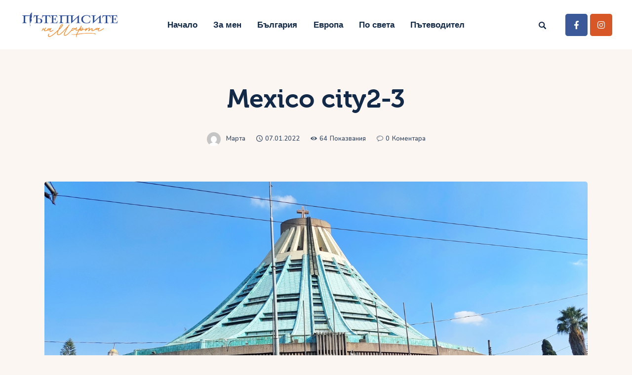

--- FILE ---
content_type: application/javascript
request_url: https://patepisi-marta.com/wp-content/themes/tripster-child/skins/default/skin.js
body_size: 2158
content:
/* global jQuery:false */
/* global TRIPSTER_STORAGE:false */

(function() {
	"use strict";

	// Init skin-specific actions on first run
	// Attention! Don't forget to add the class "inited" and check it to prevent re-initialize the elements
	jQuery( document ).on(
		'action.ready_tripster', function() {

            jQuery(".widget_product_categories, .widget.widget_categories, .widget.widget_pages, .widget.widget_nav_menu > div, .widget.widget_archive, .widget.widget_meta").addClass("width-hover");
			jQuery(".widget_product_categories > ul li, .widget.widget_categories > ul li, .widget.widget_pages > ul li, .widget.widget_nav_menu > div > ul li, .widget.widget_archive > ul li, .widget.widget_meta > ul li").each(
                function () {
                    var myDiv1Para = jQuery(this).find('>ul').remove();
                    jQuery(this).wrapInner("<span class='hover-style'></span>");
                    myDiv1Para.appendTo(jQuery(this));
				}
			);

            // mc4wp - id
            if (jQuery( '.mc4wp-form-fields' ).length > 0) {
                var count_mc4wp = 1;
                jQuery( '.mc4wp-form-fields' ).each(
                    function () {
                        jQuery(this).find('input[type="checkbox"]').each(
                            function () {
                                var id = jQuery(this).attr( 'id' );
                                if(id) {}
                                else {
                                    id = 'go';
                                }
                                jQuery(this).attr('id', id + count_mc4wp);
                                jQuery(this).next('label').attr('for', id + count_mc4wp);
                                count_mc4wp++;
                            });
                    });
            }

		}
	);

	// Init skin-specific hidden elements when their parent container becomes visible
	// Attention! Don't forget to add the class "inited" and check it to prevent re-initialize the elements
	jQuery( document ).on(
		'action.init_hidden_elements', function() {

		}
	);

	// Skin-specific scroll actions
	jQuery( document ).on(
		'action.scroll_tripster', function() {

		}
	);

	// Skin-specific resize actions
	jQuery( document ).on(
		'action.resize_tripster', function() {

		}
	);

})();
